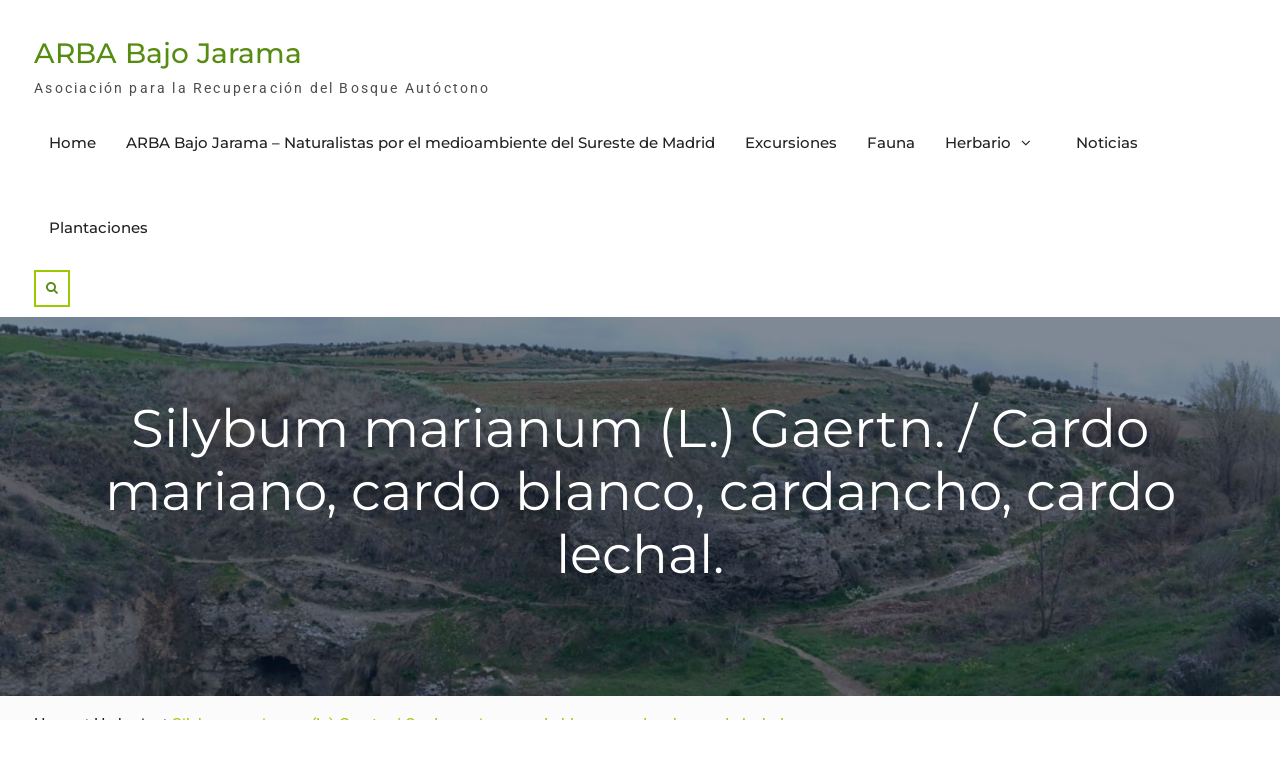

--- FILE ---
content_type: text/html; charset=UTF-8
request_url: https://arbabajojarama.es/herbario/silybum-marianum-l-gaertn-cardo-mariano-cardo-blanco-cardancho-cardo-lechal/
body_size: 16327
content:
<!DOCTYPE html> <html dir="ltr" lang="es" prefix="og: https://ogp.me/ns#"><head>
	    <meta charset="UTF-8">
    <meta name="viewport" content="width=device-width, initial-scale=1">
    <link rel="profile" href="http://gmpg.org/xfn/11">
    <link rel="pingback" href="https://arbabajojarama.es/xmlrpc.php">
    
<title>Silybum marianum (L.) Gaertn. / Cardo mariano, cardo blanco, cardancho, cardo lechal. | ARBA Bajo Jarama</title>
	<style>img:is([sizes="auto" i], [sizes^="auto," i]) { contain-intrinsic-size: 3000px 1500px }</style>
	
		<!-- All in One SEO 4.9.3 - aioseo.com -->
	<meta name="description" content="Bienal de la familia Compositae, generalmente de hasta 1,8 m, pudiendo superar ampliamente los 2 m. El nombre en latín era sillybum, del griego σίλυβον/σίλλῠβον sílybon/síllybon que Dioscórides aplicaba a varios cardos comestibles como éste, y Vaillant al describir el género prefirió usar la opción de usar una sola ele.El epíteto y el nombre común, en la mayor parte de los" />
	<meta name="robots" content="max-image-preview:large" />
	<meta name="author" content="Darío Meliá"/>
	<meta name="google-site-verification" content="google-site-verification=DrIZ0uuYqv-OfMUeATgidtmp8HeJLFPMutuJ_NXfY7g" />
	<meta name="msvalidate.01" content="5F0C06DA086F8EDB5AC2CADBE1473CEF" />
	<link rel="canonical" href="https://arbabajojarama.es/herbario/silybum-marianum-l-gaertn-cardo-mariano-cardo-blanco-cardancho-cardo-lechal/" />
	<meta name="generator" content="All in One SEO (AIOSEO) 4.9.3" />
		<meta property="og:locale" content="es_ES" />
		<meta property="og:site_name" content="ARBA Bajo Jarama | Asociación para la Recuperación del Bosque Autóctono" />
		<meta property="og:type" content="article" />
		<meta property="og:title" content="Silybum marianum (L.) Gaertn. / Cardo mariano, cardo blanco, cardancho, cardo lechal. | ARBA Bajo Jarama" />
		<meta property="og:description" content="Bienal de la familia Compositae, generalmente de hasta 1,8 m, pudiendo superar ampliamente los 2 m. El nombre en latín era sillybum, del griego σίλυβον/σίλλῠβον sílybon/síllybon que Dioscórides aplicaba a varios cardos comestibles como éste, y Vaillant al describir el género prefirió usar la opción de usar una sola ele.El epíteto y el nombre común, en la mayor parte de los" />
		<meta property="og:url" content="https://arbabajojarama.es/herbario/silybum-marianum-l-gaertn-cardo-mariano-cardo-blanco-cardancho-cardo-lechal/" />
		<meta property="article:published_time" content="2021-02-06T19:52:47+00:00" />
		<meta property="article:modified_time" content="2021-02-06T19:52:49+00:00" />
		<meta name="twitter:card" content="summary" />
		<meta name="twitter:title" content="Silybum marianum (L.) Gaertn. / Cardo mariano, cardo blanco, cardancho, cardo lechal. | ARBA Bajo Jarama" />
		<meta name="twitter:description" content="Bienal de la familia Compositae, generalmente de hasta 1,8 m, pudiendo superar ampliamente los 2 m. El nombre en latín era sillybum, del griego σίλυβον/σίλλῠβον sílybon/síllybon que Dioscórides aplicaba a varios cardos comestibles como éste, y Vaillant al describir el género prefirió usar la opción de usar una sola ele.El epíteto y el nombre común, en la mayor parte de los" />
		<script type="application/ld+json" class="aioseo-schema">
			{"@context":"https:\/\/schema.org","@graph":[{"@type":"Article","@id":"https:\/\/arbabajojarama.es\/herbario\/silybum-marianum-l-gaertn-cardo-mariano-cardo-blanco-cardancho-cardo-lechal\/#article","name":"Silybum marianum (L.) Gaertn. \/ Cardo mariano, cardo blanco, cardancho, cardo lechal. | ARBA Bajo Jarama","headline":"Silybum marianum (L.) Gaertn. \/ Cardo mariano, cardo blanco, cardancho, cardo lechal.","author":{"@id":"https:\/\/arbabajojarama.es\/author\/dariomelia\/#author"},"publisher":{"@id":"https:\/\/arbabajojarama.es\/#organization"},"image":{"@type":"ImageObject","url":"https:\/\/arbabajojarama.es\/wp-content\/uploads\/2021\/02\/Boyeriza-IMG_3170-Silybum-marianum-Personalizado.jpg","@id":"https:\/\/arbabajojarama.es\/herbario\/silybum-marianum-l-gaertn-cardo-mariano-cardo-blanco-cardancho-cardo-lechal\/#articleImage","width":1100,"height":836},"datePublished":"2021-02-06T21:52:47+02:00","dateModified":"2021-02-06T21:52:49+02:00","inLanguage":"es-ES","mainEntityOfPage":{"@id":"https:\/\/arbabajojarama.es\/herbario\/silybum-marianum-l-gaertn-cardo-mariano-cardo-blanco-cardancho-cardo-lechal\/#webpage"},"isPartOf":{"@id":"https:\/\/arbabajojarama.es\/herbario\/silybum-marianum-l-gaertn-cardo-mariano-cardo-blanco-cardancho-cardo-lechal\/#webpage"},"articleSection":"Herbario"},{"@type":"BreadcrumbList","@id":"https:\/\/arbabajojarama.es\/herbario\/silybum-marianum-l-gaertn-cardo-mariano-cardo-blanco-cardancho-cardo-lechal\/#breadcrumblist","itemListElement":[{"@type":"ListItem","@id":"https:\/\/arbabajojarama.es#listItem","position":1,"name":"Inicio","item":"https:\/\/arbabajojarama.es","nextItem":{"@type":"ListItem","@id":"https:\/\/arbabajojarama.es\/category\/herbario\/#listItem","name":"Herbario"}},{"@type":"ListItem","@id":"https:\/\/arbabajojarama.es\/category\/herbario\/#listItem","position":2,"name":"Herbario","item":"https:\/\/arbabajojarama.es\/category\/herbario\/","nextItem":{"@type":"ListItem","@id":"https:\/\/arbabajojarama.es\/herbario\/silybum-marianum-l-gaertn-cardo-mariano-cardo-blanco-cardancho-cardo-lechal\/#listItem","name":"Silybum marianum (L.) Gaertn. \/ Cardo mariano, cardo blanco, cardancho, cardo lechal."},"previousItem":{"@type":"ListItem","@id":"https:\/\/arbabajojarama.es#listItem","name":"Inicio"}},{"@type":"ListItem","@id":"https:\/\/arbabajojarama.es\/herbario\/silybum-marianum-l-gaertn-cardo-mariano-cardo-blanco-cardancho-cardo-lechal\/#listItem","position":3,"name":"Silybum marianum (L.) Gaertn. \/ Cardo mariano, cardo blanco, cardancho, cardo lechal.","previousItem":{"@type":"ListItem","@id":"https:\/\/arbabajojarama.es\/category\/herbario\/#listItem","name":"Herbario"}}]},{"@type":"Organization","@id":"https:\/\/arbabajojarama.es\/#organization","name":"ARBA Bajo Jarama","description":"Asociaci\u00f3n para la Recuperaci\u00f3n del Bosque Aut\u00f3ctono","url":"https:\/\/arbabajojarama.es\/"},{"@type":"Person","@id":"https:\/\/arbabajojarama.es\/author\/dariomelia\/#author","url":"https:\/\/arbabajojarama.es\/author\/dariomelia\/","name":"Dar\u00edo Meli\u00e1","image":{"@type":"ImageObject","@id":"https:\/\/arbabajojarama.es\/herbario\/silybum-marianum-l-gaertn-cardo-mariano-cardo-blanco-cardancho-cardo-lechal\/#authorImage","url":"https:\/\/secure.gravatar.com\/avatar\/7899b360d3be28690fcb630e72a95bd80df308e7c471a1d58a6c6c2955126400?s=96&d=mm&r=g","width":96,"height":96,"caption":"Dar\u00edo Meli\u00e1"}},{"@type":"WebPage","@id":"https:\/\/arbabajojarama.es\/herbario\/silybum-marianum-l-gaertn-cardo-mariano-cardo-blanco-cardancho-cardo-lechal\/#webpage","url":"https:\/\/arbabajojarama.es\/herbario\/silybum-marianum-l-gaertn-cardo-mariano-cardo-blanco-cardancho-cardo-lechal\/","name":"Silybum marianum (L.) Gaertn. \/ Cardo mariano, cardo blanco, cardancho, cardo lechal. | ARBA Bajo Jarama","description":"Bienal de la familia Compositae, generalmente de hasta 1,8 m, pudiendo superar ampliamente los 2 m. El nombre en lat\u00edn era sillybum, del griego \u03c3\u03af\u03bb\u03c5\u03b2\u03bf\u03bd\/\u03c3\u03af\u03bb\u03bb\u1fe0\u03b2\u03bf\u03bd s\u00edlybon\/s\u00edllybon que Diosc\u00f3rides aplicaba a varios cardos comestibles como \u00e9ste, y Vaillant al describir el g\u00e9nero prefiri\u00f3 usar la opci\u00f3n de usar una sola ele.El ep\u00edteto y el nombre com\u00fan, en la mayor parte de los","inLanguage":"es-ES","isPartOf":{"@id":"https:\/\/arbabajojarama.es\/#website"},"breadcrumb":{"@id":"https:\/\/arbabajojarama.es\/herbario\/silybum-marianum-l-gaertn-cardo-mariano-cardo-blanco-cardancho-cardo-lechal\/#breadcrumblist"},"author":{"@id":"https:\/\/arbabajojarama.es\/author\/dariomelia\/#author"},"creator":{"@id":"https:\/\/arbabajojarama.es\/author\/dariomelia\/#author"},"datePublished":"2021-02-06T21:52:47+02:00","dateModified":"2021-02-06T21:52:49+02:00"},{"@type":"WebSite","@id":"https:\/\/arbabajojarama.es\/#website","url":"https:\/\/arbabajojarama.es\/","name":"ARBA Bajo Jarama","description":"Asociaci\u00f3n para la Recuperaci\u00f3n del Bosque Aut\u00f3ctono","inLanguage":"es-ES","publisher":{"@id":"https:\/\/arbabajojarama.es\/#organization"}}]}
		</script>
		<!-- All in One SEO -->

<link rel='dns-prefetch' href='//www.googletagmanager.com' />
<link rel="alternate" type="application/rss+xml" title="ARBA Bajo Jarama &raquo; Feed" href="https://arbabajojarama.es/feed/" />
<link rel="alternate" type="application/rss+xml" title="ARBA Bajo Jarama &raquo; Feed de los comentarios" href="https://arbabajojarama.es/comments/feed/" />
<link rel="alternate" type="application/rss+xml" title="ARBA Bajo Jarama &raquo; Comentario Silybum marianum (L.) Gaertn. / Cardo mariano, cardo blanco, cardancho, cardo lechal. del feed" href="https://arbabajojarama.es/herbario/silybum-marianum-l-gaertn-cardo-mariano-cardo-blanco-cardancho-cardo-lechal/feed/" />
		<!-- This site uses the Google Analytics by MonsterInsights plugin v9.5.3 - Using Analytics tracking - https://www.monsterinsights.com/ -->
		<!-- Nota: MonsterInsights no está actualmente configurado en este sitio. El dueño del sitio necesita identificarse usando su cuenta de Google Analytics en el panel de ajustes de MonsterInsights. -->
					<!-- No tracking code set -->
				<!-- / Google Analytics by MonsterInsights -->
		<script type="text/javascript">
/* <![CDATA[ */
window._wpemojiSettings = {"baseUrl":"https:\/\/s.w.org\/images\/core\/emoji\/16.0.1\/72x72\/","ext":".png","svgUrl":"https:\/\/s.w.org\/images\/core\/emoji\/16.0.1\/svg\/","svgExt":".svg","source":{"concatemoji":"https:\/\/arbabajojarama.es\/wp-includes\/js\/wp-emoji-release.min.js?ver=6.8.3"}};
/*! This file is auto-generated */
!function(s,n){var o,i,e;function c(e){try{var t={supportTests:e,timestamp:(new Date).valueOf()};sessionStorage.setItem(o,JSON.stringify(t))}catch(e){}}function p(e,t,n){e.clearRect(0,0,e.canvas.width,e.canvas.height),e.fillText(t,0,0);var t=new Uint32Array(e.getImageData(0,0,e.canvas.width,e.canvas.height).data),a=(e.clearRect(0,0,e.canvas.width,e.canvas.height),e.fillText(n,0,0),new Uint32Array(e.getImageData(0,0,e.canvas.width,e.canvas.height).data));return t.every(function(e,t){return e===a[t]})}function u(e,t){e.clearRect(0,0,e.canvas.width,e.canvas.height),e.fillText(t,0,0);for(var n=e.getImageData(16,16,1,1),a=0;a<n.data.length;a++)if(0!==n.data[a])return!1;return!0}function f(e,t,n,a){switch(t){case"flag":return n(e,"\ud83c\udff3\ufe0f\u200d\u26a7\ufe0f","\ud83c\udff3\ufe0f\u200b\u26a7\ufe0f")?!1:!n(e,"\ud83c\udde8\ud83c\uddf6","\ud83c\udde8\u200b\ud83c\uddf6")&&!n(e,"\ud83c\udff4\udb40\udc67\udb40\udc62\udb40\udc65\udb40\udc6e\udb40\udc67\udb40\udc7f","\ud83c\udff4\u200b\udb40\udc67\u200b\udb40\udc62\u200b\udb40\udc65\u200b\udb40\udc6e\u200b\udb40\udc67\u200b\udb40\udc7f");case"emoji":return!a(e,"\ud83e\udedf")}return!1}function g(e,t,n,a){var r="undefined"!=typeof WorkerGlobalScope&&self instanceof WorkerGlobalScope?new OffscreenCanvas(300,150):s.createElement("canvas"),o=r.getContext("2d",{willReadFrequently:!0}),i=(o.textBaseline="top",o.font="600 32px Arial",{});return e.forEach(function(e){i[e]=t(o,e,n,a)}),i}function t(e){var t=s.createElement("script");t.src=e,t.defer=!0,s.head.appendChild(t)}"undefined"!=typeof Promise&&(o="wpEmojiSettingsSupports",i=["flag","emoji"],n.supports={everything:!0,everythingExceptFlag:!0},e=new Promise(function(e){s.addEventListener("DOMContentLoaded",e,{once:!0})}),new Promise(function(t){var n=function(){try{var e=JSON.parse(sessionStorage.getItem(o));if("object"==typeof e&&"number"==typeof e.timestamp&&(new Date).valueOf()<e.timestamp+604800&&"object"==typeof e.supportTests)return e.supportTests}catch(e){}return null}();if(!n){if("undefined"!=typeof Worker&&"undefined"!=typeof OffscreenCanvas&&"undefined"!=typeof URL&&URL.createObjectURL&&"undefined"!=typeof Blob)try{var e="postMessage("+g.toString()+"("+[JSON.stringify(i),f.toString(),p.toString(),u.toString()].join(",")+"));",a=new Blob([e],{type:"text/javascript"}),r=new Worker(URL.createObjectURL(a),{name:"wpTestEmojiSupports"});return void(r.onmessage=function(e){c(n=e.data),r.terminate(),t(n)})}catch(e){}c(n=g(i,f,p,u))}t(n)}).then(function(e){for(var t in e)n.supports[t]=e[t],n.supports.everything=n.supports.everything&&n.supports[t],"flag"!==t&&(n.supports.everythingExceptFlag=n.supports.everythingExceptFlag&&n.supports[t]);n.supports.everythingExceptFlag=n.supports.everythingExceptFlag&&!n.supports.flag,n.DOMReady=!1,n.readyCallback=function(){n.DOMReady=!0}}).then(function(){return e}).then(function(){var e;n.supports.everything||(n.readyCallback(),(e=n.source||{}).concatemoji?t(e.concatemoji):e.wpemoji&&e.twemoji&&(t(e.twemoji),t(e.wpemoji)))}))}((window,document),window._wpemojiSettings);
/* ]]> */
</script>
<style id='wp-emoji-styles-inline-css' type='text/css'>

	img.wp-smiley, img.emoji {
		display: inline !important;
		border: none !important;
		box-shadow: none !important;
		height: 1em !important;
		width: 1em !important;
		margin: 0 0.07em !important;
		vertical-align: -0.1em !important;
		background: none !important;
		padding: 0 !important;
	}
</style>
<link rel='stylesheet' id='wp-block-library-css' href='https://arbabajojarama.es/wp-includes/css/dist/block-library/style.min.css?ver=6.8.3' type='text/css' media='all' />
<style id='wp-block-library-theme-inline-css' type='text/css'>
.wp-block-audio :where(figcaption){color:#555;font-size:13px;text-align:center}.is-dark-theme .wp-block-audio :where(figcaption){color:#ffffffa6}.wp-block-audio{margin:0 0 1em}.wp-block-code{border:1px solid #ccc;border-radius:4px;font-family:Menlo,Consolas,monaco,monospace;padding:.8em 1em}.wp-block-embed :where(figcaption){color:#555;font-size:13px;text-align:center}.is-dark-theme .wp-block-embed :where(figcaption){color:#ffffffa6}.wp-block-embed{margin:0 0 1em}.blocks-gallery-caption{color:#555;font-size:13px;text-align:center}.is-dark-theme .blocks-gallery-caption{color:#ffffffa6}:root :where(.wp-block-image figcaption){color:#555;font-size:13px;text-align:center}.is-dark-theme :root :where(.wp-block-image figcaption){color:#ffffffa6}.wp-block-image{margin:0 0 1em}.wp-block-pullquote{border-bottom:4px solid;border-top:4px solid;color:currentColor;margin-bottom:1.75em}.wp-block-pullquote cite,.wp-block-pullquote footer,.wp-block-pullquote__citation{color:currentColor;font-size:.8125em;font-style:normal;text-transform:uppercase}.wp-block-quote{border-left:.25em solid;margin:0 0 1.75em;padding-left:1em}.wp-block-quote cite,.wp-block-quote footer{color:currentColor;font-size:.8125em;font-style:normal;position:relative}.wp-block-quote:where(.has-text-align-right){border-left:none;border-right:.25em solid;padding-left:0;padding-right:1em}.wp-block-quote:where(.has-text-align-center){border:none;padding-left:0}.wp-block-quote.is-large,.wp-block-quote.is-style-large,.wp-block-quote:where(.is-style-plain){border:none}.wp-block-search .wp-block-search__label{font-weight:700}.wp-block-search__button{border:1px solid #ccc;padding:.375em .625em}:where(.wp-block-group.has-background){padding:1.25em 2.375em}.wp-block-separator.has-css-opacity{opacity:.4}.wp-block-separator{border:none;border-bottom:2px solid;margin-left:auto;margin-right:auto}.wp-block-separator.has-alpha-channel-opacity{opacity:1}.wp-block-separator:not(.is-style-wide):not(.is-style-dots){width:100px}.wp-block-separator.has-background:not(.is-style-dots){border-bottom:none;height:1px}.wp-block-separator.has-background:not(.is-style-wide):not(.is-style-dots){height:2px}.wp-block-table{margin:0 0 1em}.wp-block-table td,.wp-block-table th{word-break:normal}.wp-block-table :where(figcaption){color:#555;font-size:13px;text-align:center}.is-dark-theme .wp-block-table :where(figcaption){color:#ffffffa6}.wp-block-video :where(figcaption){color:#555;font-size:13px;text-align:center}.is-dark-theme .wp-block-video :where(figcaption){color:#ffffffa6}.wp-block-video{margin:0 0 1em}:root :where(.wp-block-template-part.has-background){margin-bottom:0;margin-top:0;padding:1.25em 2.375em}
</style>
<style id='classic-theme-styles-inline-css' type='text/css'>
/*! This file is auto-generated */
.wp-block-button__link{color:#fff;background-color:#32373c;border-radius:9999px;box-shadow:none;text-decoration:none;padding:calc(.667em + 2px) calc(1.333em + 2px);font-size:1.125em}.wp-block-file__button{background:#32373c;color:#fff;text-decoration:none}
</style>
<link rel='stylesheet' id='aioseo/css/src/vue/standalone/blocks/table-of-contents/global.scss-css' href='https://arbabajojarama.es/wp-content/plugins/all-in-one-seo-pack/dist/Lite/assets/css/table-of-contents/global.e90f6d47.css?ver=4.9.3' type='text/css' media='all' />
<style id='global-styles-inline-css' type='text/css'>
:root{--wp--preset--aspect-ratio--square: 1;--wp--preset--aspect-ratio--4-3: 4/3;--wp--preset--aspect-ratio--3-4: 3/4;--wp--preset--aspect-ratio--3-2: 3/2;--wp--preset--aspect-ratio--2-3: 2/3;--wp--preset--aspect-ratio--16-9: 16/9;--wp--preset--aspect-ratio--9-16: 9/16;--wp--preset--color--black: #111111;--wp--preset--color--cyan-bluish-gray: #abb8c3;--wp--preset--color--white: #ffffff;--wp--preset--color--pale-pink: #f78da7;--wp--preset--color--vivid-red: #cf2e2e;--wp--preset--color--luminous-vivid-orange: #ff6900;--wp--preset--color--luminous-vivid-amber: #fcb900;--wp--preset--color--light-green-cyan: #7bdcb5;--wp--preset--color--vivid-green-cyan: #00d084;--wp--preset--color--pale-cyan-blue: #8ed1fc;--wp--preset--color--vivid-cyan-blue: #0693e3;--wp--preset--color--vivid-purple: #9b51e0;--wp--preset--color--gray: #f4f4f4;--wp--preset--color--blue: 1b8be0;--wp--preset--color--orange: #fab702;--wp--preset--color--green: #568c11;--wp--preset--gradient--vivid-cyan-blue-to-vivid-purple: linear-gradient(135deg,rgba(6,147,227,1) 0%,rgb(155,81,224) 100%);--wp--preset--gradient--light-green-cyan-to-vivid-green-cyan: linear-gradient(135deg,rgb(122,220,180) 0%,rgb(0,208,130) 100%);--wp--preset--gradient--luminous-vivid-amber-to-luminous-vivid-orange: linear-gradient(135deg,rgba(252,185,0,1) 0%,rgba(255,105,0,1) 100%);--wp--preset--gradient--luminous-vivid-orange-to-vivid-red: linear-gradient(135deg,rgba(255,105,0,1) 0%,rgb(207,46,46) 100%);--wp--preset--gradient--very-light-gray-to-cyan-bluish-gray: linear-gradient(135deg,rgb(238,238,238) 0%,rgb(169,184,195) 100%);--wp--preset--gradient--cool-to-warm-spectrum: linear-gradient(135deg,rgb(74,234,220) 0%,rgb(151,120,209) 20%,rgb(207,42,186) 40%,rgb(238,44,130) 60%,rgb(251,105,98) 80%,rgb(254,248,76) 100%);--wp--preset--gradient--blush-light-purple: linear-gradient(135deg,rgb(255,206,236) 0%,rgb(152,150,240) 100%);--wp--preset--gradient--blush-bordeaux: linear-gradient(135deg,rgb(254,205,165) 0%,rgb(254,45,45) 50%,rgb(107,0,62) 100%);--wp--preset--gradient--luminous-dusk: linear-gradient(135deg,rgb(255,203,112) 0%,rgb(199,81,192) 50%,rgb(65,88,208) 100%);--wp--preset--gradient--pale-ocean: linear-gradient(135deg,rgb(255,245,203) 0%,rgb(182,227,212) 50%,rgb(51,167,181) 100%);--wp--preset--gradient--electric-grass: linear-gradient(135deg,rgb(202,248,128) 0%,rgb(113,206,126) 100%);--wp--preset--gradient--midnight: linear-gradient(135deg,rgb(2,3,129) 0%,rgb(40,116,252) 100%);--wp--preset--font-size--small: 14px;--wp--preset--font-size--medium: 20px;--wp--preset--font-size--large: 42px;--wp--preset--font-size--x-large: 42px;--wp--preset--font-size--normal: 18px;--wp--preset--font-size--huge: 54px;--wp--preset--spacing--20: 0.44rem;--wp--preset--spacing--30: 0.67rem;--wp--preset--spacing--40: 1rem;--wp--preset--spacing--50: 1.5rem;--wp--preset--spacing--60: 2.25rem;--wp--preset--spacing--70: 3.38rem;--wp--preset--spacing--80: 5.06rem;--wp--preset--shadow--natural: 6px 6px 9px rgba(0, 0, 0, 0.2);--wp--preset--shadow--deep: 12px 12px 50px rgba(0, 0, 0, 0.4);--wp--preset--shadow--sharp: 6px 6px 0px rgba(0, 0, 0, 0.2);--wp--preset--shadow--outlined: 6px 6px 0px -3px rgba(255, 255, 255, 1), 6px 6px rgba(0, 0, 0, 1);--wp--preset--shadow--crisp: 6px 6px 0px rgba(0, 0, 0, 1);}:where(.is-layout-flex){gap: 0.5em;}:where(.is-layout-grid){gap: 0.5em;}body .is-layout-flex{display: flex;}.is-layout-flex{flex-wrap: wrap;align-items: center;}.is-layout-flex > :is(*, div){margin: 0;}body .is-layout-grid{display: grid;}.is-layout-grid > :is(*, div){margin: 0;}:where(.wp-block-columns.is-layout-flex){gap: 2em;}:where(.wp-block-columns.is-layout-grid){gap: 2em;}:where(.wp-block-post-template.is-layout-flex){gap: 1.25em;}:where(.wp-block-post-template.is-layout-grid){gap: 1.25em;}.has-black-color{color: var(--wp--preset--color--black) !important;}.has-cyan-bluish-gray-color{color: var(--wp--preset--color--cyan-bluish-gray) !important;}.has-white-color{color: var(--wp--preset--color--white) !important;}.has-pale-pink-color{color: var(--wp--preset--color--pale-pink) !important;}.has-vivid-red-color{color: var(--wp--preset--color--vivid-red) !important;}.has-luminous-vivid-orange-color{color: var(--wp--preset--color--luminous-vivid-orange) !important;}.has-luminous-vivid-amber-color{color: var(--wp--preset--color--luminous-vivid-amber) !important;}.has-light-green-cyan-color{color: var(--wp--preset--color--light-green-cyan) !important;}.has-vivid-green-cyan-color{color: var(--wp--preset--color--vivid-green-cyan) !important;}.has-pale-cyan-blue-color{color: var(--wp--preset--color--pale-cyan-blue) !important;}.has-vivid-cyan-blue-color{color: var(--wp--preset--color--vivid-cyan-blue) !important;}.has-vivid-purple-color{color: var(--wp--preset--color--vivid-purple) !important;}.has-black-background-color{background-color: var(--wp--preset--color--black) !important;}.has-cyan-bluish-gray-background-color{background-color: var(--wp--preset--color--cyan-bluish-gray) !important;}.has-white-background-color{background-color: var(--wp--preset--color--white) !important;}.has-pale-pink-background-color{background-color: var(--wp--preset--color--pale-pink) !important;}.has-vivid-red-background-color{background-color: var(--wp--preset--color--vivid-red) !important;}.has-luminous-vivid-orange-background-color{background-color: var(--wp--preset--color--luminous-vivid-orange) !important;}.has-luminous-vivid-amber-background-color{background-color: var(--wp--preset--color--luminous-vivid-amber) !important;}.has-light-green-cyan-background-color{background-color: var(--wp--preset--color--light-green-cyan) !important;}.has-vivid-green-cyan-background-color{background-color: var(--wp--preset--color--vivid-green-cyan) !important;}.has-pale-cyan-blue-background-color{background-color: var(--wp--preset--color--pale-cyan-blue) !important;}.has-vivid-cyan-blue-background-color{background-color: var(--wp--preset--color--vivid-cyan-blue) !important;}.has-vivid-purple-background-color{background-color: var(--wp--preset--color--vivid-purple) !important;}.has-black-border-color{border-color: var(--wp--preset--color--black) !important;}.has-cyan-bluish-gray-border-color{border-color: var(--wp--preset--color--cyan-bluish-gray) !important;}.has-white-border-color{border-color: var(--wp--preset--color--white) !important;}.has-pale-pink-border-color{border-color: var(--wp--preset--color--pale-pink) !important;}.has-vivid-red-border-color{border-color: var(--wp--preset--color--vivid-red) !important;}.has-luminous-vivid-orange-border-color{border-color: var(--wp--preset--color--luminous-vivid-orange) !important;}.has-luminous-vivid-amber-border-color{border-color: var(--wp--preset--color--luminous-vivid-amber) !important;}.has-light-green-cyan-border-color{border-color: var(--wp--preset--color--light-green-cyan) !important;}.has-vivid-green-cyan-border-color{border-color: var(--wp--preset--color--vivid-green-cyan) !important;}.has-pale-cyan-blue-border-color{border-color: var(--wp--preset--color--pale-cyan-blue) !important;}.has-vivid-cyan-blue-border-color{border-color: var(--wp--preset--color--vivid-cyan-blue) !important;}.has-vivid-purple-border-color{border-color: var(--wp--preset--color--vivid-purple) !important;}.has-vivid-cyan-blue-to-vivid-purple-gradient-background{background: var(--wp--preset--gradient--vivid-cyan-blue-to-vivid-purple) !important;}.has-light-green-cyan-to-vivid-green-cyan-gradient-background{background: var(--wp--preset--gradient--light-green-cyan-to-vivid-green-cyan) !important;}.has-luminous-vivid-amber-to-luminous-vivid-orange-gradient-background{background: var(--wp--preset--gradient--luminous-vivid-amber-to-luminous-vivid-orange) !important;}.has-luminous-vivid-orange-to-vivid-red-gradient-background{background: var(--wp--preset--gradient--luminous-vivid-orange-to-vivid-red) !important;}.has-very-light-gray-to-cyan-bluish-gray-gradient-background{background: var(--wp--preset--gradient--very-light-gray-to-cyan-bluish-gray) !important;}.has-cool-to-warm-spectrum-gradient-background{background: var(--wp--preset--gradient--cool-to-warm-spectrum) !important;}.has-blush-light-purple-gradient-background{background: var(--wp--preset--gradient--blush-light-purple) !important;}.has-blush-bordeaux-gradient-background{background: var(--wp--preset--gradient--blush-bordeaux) !important;}.has-luminous-dusk-gradient-background{background: var(--wp--preset--gradient--luminous-dusk) !important;}.has-pale-ocean-gradient-background{background: var(--wp--preset--gradient--pale-ocean) !important;}.has-electric-grass-gradient-background{background: var(--wp--preset--gradient--electric-grass) !important;}.has-midnight-gradient-background{background: var(--wp--preset--gradient--midnight) !important;}.has-small-font-size{font-size: var(--wp--preset--font-size--small) !important;}.has-medium-font-size{font-size: var(--wp--preset--font-size--medium) !important;}.has-large-font-size{font-size: var(--wp--preset--font-size--large) !important;}.has-x-large-font-size{font-size: var(--wp--preset--font-size--x-large) !important;}
:where(.wp-block-post-template.is-layout-flex){gap: 1.25em;}:where(.wp-block-post-template.is-layout-grid){gap: 1.25em;}
:where(.wp-block-columns.is-layout-flex){gap: 2em;}:where(.wp-block-columns.is-layout-grid){gap: 2em;}
:root :where(.wp-block-pullquote){font-size: 1.5em;line-height: 1.6;}
</style>
<link rel='stylesheet' id='contact-form-7-css' href='https://arbabajojarama.es/wp-content/plugins/contact-form-7/includes/css/styles.css?ver=6.0.6' type='text/css' media='all' />
<link rel='stylesheet' id='font-awesome-css' href='https://arbabajojarama.es/wp-content/themes/nature-bliss/third-party/font-awesome/css/font-awesome.min.css?ver=4.7.0' type='text/css' media='all' />
<link rel='stylesheet' id='nature-bliss-google-fonts-css' href='https://arbabajojarama.es/wp-content/fonts/904cbb409642ead2139bd9049765afaf.css' type='text/css' media='all' />
<link rel='stylesheet' id='nature-bliss-style-css' href='https://arbabajojarama.es/wp-content/themes/nature-bliss/style.css?ver=20250119-124026' type='text/css' media='all' />
<link rel='stylesheet' id='nature-bliss-block-style-css' href='https://arbabajojarama.es/wp-content/themes/nature-bliss/css/blocks.css?ver=20250119-124026' type='text/css' media='all' />
<script type="text/javascript" src="https://arbabajojarama.es/wp-includes/js/jquery/jquery.min.js?ver=3.7.1" id="jquery-core-js"></script>
<script type="text/javascript" src="https://arbabajojarama.es/wp-includes/js/jquery/jquery-migrate.min.js?ver=3.4.1" id="jquery-migrate-js"></script>

<!-- Fragmento de código de la etiqueta de Google (gtag.js) añadida por Site Kit -->

<!-- Fragmento de código de Google Analytics añadido por Site Kit -->
<script type="text/javascript" src="https://www.googletagmanager.com/gtag/js?id=GT-TXX6HBZQ" id="google_gtagjs-js" async></script>
<script type="text/javascript" id="google_gtagjs-js-after">
/* <![CDATA[ */
window.dataLayer = window.dataLayer || [];function gtag(){dataLayer.push(arguments);}
gtag("set","linker",{"domains":["arbabajojarama.es"]});
gtag("js", new Date());
gtag("set", "developer_id.dZTNiMT", true);
gtag("config", "GT-TXX6HBZQ");
/* ]]> */
</script>

<!-- Finalizar fragmento de código de la etiqueta de Google (gtags.js) añadida por Site Kit -->
<link rel="https://api.w.org/" href="https://arbabajojarama.es/wp-json/" /><link rel="alternate" title="JSON" type="application/json" href="https://arbabajojarama.es/wp-json/wp/v2/posts/4517" /><link rel="EditURI" type="application/rsd+xml" title="RSD" href="https://arbabajojarama.es/xmlrpc.php?rsd" />
<meta name="generator" content="WordPress 6.8.3" />
<link rel='shortlink' href='https://arbabajojarama.es/?p=4517' />
<link rel="alternate" title="oEmbed (JSON)" type="application/json+oembed" href="https://arbabajojarama.es/wp-json/oembed/1.0/embed?url=https%3A%2F%2Farbabajojarama.es%2Fherbario%2Fsilybum-marianum-l-gaertn-cardo-mariano-cardo-blanco-cardancho-cardo-lechal%2F" />
<link rel="alternate" title="oEmbed (XML)" type="text/xml+oembed" href="https://arbabajojarama.es/wp-json/oembed/1.0/embed?url=https%3A%2F%2Farbabajojarama.es%2Fherbario%2Fsilybum-marianum-l-gaertn-cardo-mariano-cardo-blanco-cardancho-cardo-lechal%2F&#038;format=xml" />
<meta name="generator" content="Site Kit by Google 1.154.0" />
<!-- Metaetiquetas de Google AdSense añadidas por Site Kit -->
<meta name="google-adsense-platform-account" content="ca-host-pub-2644536267352236">
<meta name="google-adsense-platform-domain" content="sitekit.withgoogle.com">
<!-- Acabar con las metaetiquetas de Google AdSense añadidas por Site Kit -->
<style type="text/css">.recentcomments a{display:inline !important;padding:0 !important;margin:0 !important;}</style></head>

<body class="wp-singular post-template-default single single-post postid-4517 single-format-standard wp-embed-responsive wp-theme-nature-bliss group-blog global-layout-right-sidebar">

	
	    <div id="page" class="hfeed site">
    <a class="skip-link screen-reader-text" href="#content">Skip to content</a>		<div id="site-header-menu" class="site-header-menu">
			<button id="mobile-trigger">
				<i class="fa fa-bars"></i>
				<i class="fa fa-times"></i>

			</button>

			<div id="mob-menu">
				<ul><li><a href="https://arbabajojarama.es/">Home</a></li><li class="page_item page-item-2"><a href="https://arbabajojarama.es/sample-page/">ARBA Bajo Jarama &#8211; Naturalistas por el medioambiente del Sureste de Madrid</a></li>
<li class="page_item page-item-62"><a href="https://arbabajojarama.es/excursiones/">Excursiones</a></li>
<li class="page_item page-item-10"><a href="https://arbabajojarama.es/fauna/">Fauna</a></li>
<li class="page_item page-item-8 page_item_has_children"><a href="https://arbabajojarama.es/herbario/">Herbario</a></li>
<li class="page_item page-item-9894"><a href="https://arbabajojarama.es/noticias/">Noticias</a></li>
<li class="page_item page-item-60"><a href="https://arbabajojarama.es/plantaciones/">Plantaciones</a></li>
</ul>			</div><!-- #mob-menu -->
		</div>
		
    <header id="masthead" class="site-header" role="banner"><div class="container">				<div class="site-branding">

			
													<div id="site-identity">
																		<p class="site-title"><a href="https://arbabajojarama.es/" rel="home">ARBA Bajo Jarama</a></p>
																						<p class="site-description">Asociación para la Recuperación del Bosque Autóctono</p>
									</div><!-- #site-identity -->
				    </div><!-- .site-branding -->
    	<div id="main-nav">
	        <nav id="site-navigation" class="main-navigation" role="navigation">
	            <div class="wrap-menu-content">
					<ul><li><a href="https://arbabajojarama.es/">Home</a></li><li class="page_item page-item-2"><a href="https://arbabajojarama.es/sample-page/">ARBA Bajo Jarama &#8211; Naturalistas por el medioambiente del Sureste de Madrid</a></li>
<li class="page_item page-item-62"><a href="https://arbabajojarama.es/excursiones/">Excursiones</a></li>
<li class="page_item page-item-10"><a href="https://arbabajojarama.es/fauna/">Fauna</a></li>
<li class="page_item page-item-8 page_item_has_children"><a href="https://arbabajojarama.es/herbario/">Herbario</a></li>
<li class="page_item page-item-9894"><a href="https://arbabajojarama.es/noticias/">Noticias</a></li>
<li class="page_item page-item-60"><a href="https://arbabajojarama.es/plantaciones/">Plantaciones</a></li>
</ul>	            </div><!-- .menu-content -->
	        </nav><!-- #site-navigation -->
	    </div> <!-- #main-nav -->
		
			    	    	<div class="header-search-box">
		    	<a href="#" class="search-icon"><i class="fa fa-search"><span class="screen-reader-text">Search</span></i></a>
		    	<div class="search-box-wrap">
		    		<div class="container">
 						<a href="#" class="search-close"><i class="fa fa-times-circle" aria-hidden="true"><span class="screen-reader-text">Close Search</span></i></a>
		    			<form role="search" method="get" class="search-form" action="https://arbabajojarama.es/">
		<label>
			<span class="screen-reader-text">Search for:</span>
			<input type="search" class="search-field" placeholder="Search&hellip;" value="" name="s" title="Search for:" />
		</label>
		<input type="submit" class="search-submit" value="&#xf002;" /></form>		    		</div> <!-- .container -->
		    	</div><!-- .search-box-wrap -->
		    </div><!-- .header-search-box -->
				
						
	    	</div><!-- .container --></header><!-- #masthead -->
			<div id="custom-header"  style="background-image:url(https://arbabajojarama.es/wp-content/uploads/2020/11/cropped-PANO_20180407_133702-scaled-1.jpg);background-size:cover;" >
			<div class="container">
						<div class="header-content">
			<div class="header-content-inner">
									<h1 class="page-title">					Silybum marianum (L.) Gaertn. / Cardo mariano, cardo blanco, cardancho, cardo lechal.					</h1>							</div><!-- .header-content-inner -->
        </div><!-- .header-content -->
					</div><!-- .container -->
		</div><!-- #custom-header -->

		<div id="breadcrumb"> <div class="container"><div role="navigation" aria-label="Breadcrumbs" class="breadcrumb-trail breadcrumbs" itemprop="breadcrumb"><ul class="trail-items" itemscope itemtype="http://schema.org/BreadcrumbList"><meta name="numberOfItems" content="3" /><meta name="itemListOrder" content="Ascending" /><li itemprop="itemListElement" itemscope itemtype="http://schema.org/ListItem" class="trail-item trail-begin"><a href="https://arbabajojarama.es" rel="home"><span itemprop="name">Home</span></a><meta itemprop="position" content="1" /></li><li itemprop="itemListElement" itemscope itemtype="http://schema.org/ListItem" class="trail-item"><a href="https://arbabajojarama.es/category/herbario/"><span itemprop="name">Herbario</span></a><meta itemprop="position" content="2" /></li><li itemprop="itemListElement" itemscope itemtype="http://schema.org/ListItem" class="trail-item trail-end"><span itemprop="name">Silybum marianum (L.) Gaertn. / Cardo mariano, cardo blanco, cardancho, cardo lechal.</span><meta itemprop="position" content="3" /></li></ul></div></div></div><!-- #breadcrumb -->
		<div id="content" class="site-content"><div class="container"><div class="inner-wrapper">    
	<div id="primary" class="content-area">
		<main id="main" class="site-main" role="main">

		
			
<article id="post-4517" class="post-4517 post type-post status-publish format-standard hentry category-herbario">
    
			<div class="entry-meta">
			<span class="posted-on"><a href="https://arbabajojarama.es/herbario/silybum-marianum-l-gaertn-cardo-mariano-cardo-blanco-cardancho-cardo-lechal/" rel="bookmark"><time class="entry-date published" datetime="2021-02-06T21:52:47+02:00">06/02/2021</time><time class="updated" datetime="2021-02-06T21:52:49+02:00">06/02/2021</time></a></span><span class="byline"> <span class="author vcard"><a class="url fn n" href="https://arbabajojarama.es/author/dariomelia/">Darío Meliá</a></span></span><span class="cat-links"><a href="https://arbabajojarama.es/category/herbario/" rel="category tag">Herbario</a></span>		</div><!-- .entry-meta -->
	
	<div class="entry-content-wrapper">
		<div class="entry-content">
			
<p>Bienal de la familia <em><a href="https://arbabajojarama.es/familias/familia-asteraceae-compositae/" rel="noreferrer noopener" target="_blank">Compositae</a>,</em> generalmente de hasta 1,8 m, pudiendo superar ampliamente los 2 m. El nombre en latín era <em>sillybum</em>, del griego <em>σίλυβον/σίλλῠβον sílybon/síllybon </em>que Dioscórides aplicaba a varios cardos comestibles como éste, y Vaillant al describir el género prefirió usar la opción de usar una sola ele.El epíteto y el nombre común, en la mayor parte de los idiomas europeos, procede de una leyenda medieval, según la cual María ocultó a Jesús de los soldados de Herodes con sus grandes hojas y sobre éstas cayeron unas gotas de leche de su pecho, quedando para siempre el cardo bendecido con sus características venas blancas, inconfundibles.<br> Espinosa, tallos erectos, flocosos-lanuginosos. Hojas basales pecioladas de hasta 50 cm, las caulinares sentadas, auriculado-amplexicaules, alternas, pinnatífidas o pinnapartidas, con espinas blanco-amarillentas en el margen. Flores en capítulos terminales de hasta 4 cm, solitarios. Involucro con varias filas de brácteas coriáceas  y divergentes (a diferencia de <em>S. eburneum </em>con brácteas que se cruzan). Flores hermafroditas, pentalobuladas, purpúreas. El fruto es un aquenio de hasta 8 mm, con un vilano de hasta  2 cm, muy apetecido por los jilgueros y otros pequeños pájaros.<br>Florece a partir de marzo-abril y maduran los frutos a lo largo del verano.<br>Común y abundante en el Sureste de Madrid y La Sagra. Ruderal y viaria Crece en escombreras, cunetas, baldíos, lindes de cultivos, etc; en suelos ricos en nutrientes, profundos, más o menos húmedos. Indicadora de suelos secos al final de su ciclo. Originaria del Sur de Europa, Norte de Africa y Oriente Próximo, se ha naturalizado en América, donde se cultiva para usos medicinales en algunos países, como también ocurre en China.<br><a href="https://photos.app.goo.gl/jAm5DK2Jy8esjNwE9" target="_blank" rel="noreferrer noopener">Imágenes de <em>S. marianum</em></a></p>



<figure class="wp-block-image size-large"><img fetchpriority="high" decoding="async" width="1024" height="778" src="https://arbabajojarama.es/wp-content/uploads/2021/02/Boyeriza-IMG_3170-Silybum-marianum-Personalizado-1024x778.jpg" alt="" class="wp-image-4519" srcset="https://arbabajojarama.es/wp-content/uploads/2021/02/Boyeriza-IMG_3170-Silybum-marianum-Personalizado-1024x778.jpg 1024w, https://arbabajojarama.es/wp-content/uploads/2021/02/Boyeriza-IMG_3170-Silybum-marianum-Personalizado-300x228.jpg 300w, https://arbabajojarama.es/wp-content/uploads/2021/02/Boyeriza-IMG_3170-Silybum-marianum-Personalizado-768x584.jpg 768w, https://arbabajojarama.es/wp-content/uploads/2021/02/Boyeriza-IMG_3170-Silybum-marianum-Personalizado-380x289.jpg 380w, https://arbabajojarama.es/wp-content/uploads/2021/02/Boyeriza-IMG_3170-Silybum-marianum-Personalizado.jpg 1100w" sizes="(max-width: 1024px) 100vw, 1024px" /><figcaption>La Boyeriza (M) Darío Meliá</figcaption></figure>



<figure class="wp-block-image size-large"><img decoding="async" width="1024" height="738" src="https://arbabajojarama.es/wp-content/uploads/2021/02/Boyeriza-IMG_3174-Silybum-marianum-Personalizado-1024x738.jpg" alt="" class="wp-image-4520" srcset="https://arbabajojarama.es/wp-content/uploads/2021/02/Boyeriza-IMG_3174-Silybum-marianum-Personalizado-1024x738.jpg 1024w, https://arbabajojarama.es/wp-content/uploads/2021/02/Boyeriza-IMG_3174-Silybum-marianum-Personalizado-300x216.jpg 300w, https://arbabajojarama.es/wp-content/uploads/2021/02/Boyeriza-IMG_3174-Silybum-marianum-Personalizado-768x554.jpg 768w, https://arbabajojarama.es/wp-content/uploads/2021/02/Boyeriza-IMG_3174-Silybum-marianum-Personalizado-380x274.jpg 380w, https://arbabajojarama.es/wp-content/uploads/2021/02/Boyeriza-IMG_3174-Silybum-marianum-Personalizado.jpg 1100w" sizes="(max-width: 1024px) 100vw, 1024px" /></figure>



<figure class="wp-block-image size-large"><img decoding="async" width="1024" height="589" src="https://arbabajojarama.es/wp-content/uploads/2021/02/Silybum-Personalizado-1024x589.jpeg" alt="" class="wp-image-4521" srcset="https://arbabajojarama.es/wp-content/uploads/2021/02/Silybum-Personalizado-1024x589.jpeg 1024w, https://arbabajojarama.es/wp-content/uploads/2021/02/Silybum-Personalizado-300x173.jpeg 300w, https://arbabajojarama.es/wp-content/uploads/2021/02/Silybum-Personalizado-768x442.jpeg 768w, https://arbabajojarama.es/wp-content/uploads/2021/02/Silybum-Personalizado-380x219.jpeg 380w, https://arbabajojarama.es/wp-content/uploads/2021/02/Silybum-Personalizado.jpeg 1100w" sizes="(max-width: 1024px) 100vw, 1024px" /></figure>



<p></p>
					</div><!-- .entry-content -->
	</div><!-- .entry-content-wrapper -->

	<footer class="entry-footer">
			</footer><!-- .entry-footer -->

</article><!-- #post-## -->

			
	<nav class="navigation post-navigation" aria-label="Entradas">
		<h2 class="screen-reader-text">Navegación de entradas</h2>
		<div class="nav-links"><div class="nav-previous"><a href="https://arbabajojarama.es/herbario/tanacetum-corymbosum-l-sch-bip-tanaceto-margariton/" rel="prev"><span class="meta-nav" aria-hidden="true">Previous</span> <span class="screen-reader-text">Previous post:</span> <span class="post-title">Tanacetum corymbosum (L.) Sch. Bip. / Tanaceto, margaritón</span></a></div><div class="nav-next"><a href="https://arbabajojarama.es/herbario/silybum-eburneum-coss-durieu-cardo-zapero/" rel="next"><span class="meta-nav" aria-hidden="true">Next</span> <span class="screen-reader-text">Next post:</span> <span class="post-title">Silybum eburneum Coss. &#038; Durieu / Cardo zapero</span></a></div></div>
	</nav>
			
<div id="comments" class="comments-area">

	
	
	
		<div id="respond" class="comment-respond">
		<h3 id="reply-title" class="comment-reply-title">Deja una respuesta <small><a rel="nofollow" id="cancel-comment-reply-link" href="/herbario/silybum-marianum-l-gaertn-cardo-mariano-cardo-blanco-cardancho-cardo-lechal/#respond" style="display:none;">Cancelar la respuesta</a></small></h3><form action="https://arbabajojarama.es/wp-comments-post.php" method="post" id="commentform" class="comment-form"><p class="comment-notes"><span id="email-notes">Tu dirección de correo electrónico no será publicada.</span> <span class="required-field-message">Los campos obligatorios están marcados con <span class="required">*</span></span></p><p class="comment-form-comment"><label for="comment">Comentario <span class="required">*</span></label> <textarea id="comment" name="comment" cols="45" rows="8" maxlength="65525" required></textarea></p><p class="comment-form-author"><label for="author">Nombre <span class="required">*</span></label> <input id="author" name="author" type="text" value="" size="30" maxlength="245" autocomplete="name" required /></p>
<p class="comment-form-email"><label for="email">Correo electrónico <span class="required">*</span></label> <input id="email" name="email" type="email" value="" size="30" maxlength="100" aria-describedby="email-notes" autocomplete="email" required /></p>
<p class="comment-form-url"><label for="url">Web</label> <input id="url" name="url" type="url" value="" size="30" maxlength="200" autocomplete="url" /></p>
<p class="comment-form-cookies-consent"><input id="wp-comment-cookies-consent" name="wp-comment-cookies-consent" type="checkbox" value="yes" /> <label for="wp-comment-cookies-consent">Guarda mi nombre, correo electrónico y web en este navegador para la próxima vez que comente.</label></p>
<p class="form-submit"><input name="submit" type="submit" id="submit" class="submit" value="Publicar el comentario" /> <input type='hidden' name='comment_post_ID' value='4517' id='comment_post_ID' />
<input type='hidden' name='comment_parent' id='comment_parent' value='0' />
</p><p style="display: none !important;" class="akismet-fields-container" data-prefix="ak_"><label>&#916;<textarea name="ak_hp_textarea" cols="45" rows="8" maxlength="100"></textarea></label><input type="hidden" id="ak_js_1" name="ak_js" value="14"/><script>document.getElementById( "ak_js_1" ).setAttribute( "value", ( new Date() ).getTime() );</script></p></form>	</div><!-- #respond -->
	
</div><!-- #comments -->

		
		</main><!-- #main -->
	</div><!-- #primary -->

<div id="sidebar-primary" class="widget-area sidebar" role="complementary">
			<aside id="search-2" class="widget widget_search"><form role="search" method="get" class="search-form" action="https://arbabajojarama.es/">
		<label>
			<span class="screen-reader-text">Search for:</span>
			<input type="search" class="search-field" placeholder="Search&hellip;" value="" name="s" title="Search for:" />
		</label>
		<input type="submit" class="search-submit" value="&#xf002;" /></form></aside>
		<aside id="recent-posts-2" class="widget widget_recent_entries">
		<h2 class="widget-title">Entradas recientes</h2>
		<ul>
											<li>
					<a href="https://arbabajojarama.es/herbario/cardamine-parviflora-l/">Cardamine parviflora L.</a>
									</li>
											<li>
					<a href="https://arbabajojarama.es/herbario/flueggea-tinctoria-l/">Flueggea tinctoria L.</a>
									</li>
											<li>
					<a href="https://arbabajojarama.es/herbario/mercurialis-tomentosa-l-carra/">Mercurialis tomentosa L. / Carra</a>
									</li>
											<li>
					<a href="https://arbabajojarama.es/herbario/ricinus-communis-l-ricino-higuera-infernal/">Ricinus communis L./ Ricino, higuera infernal</a>
									</li>
											<li>
					<a href="https://arbabajojarama.es/herbario/chrozophora-tinctoria-l-a-juss/">Chrozophora tinctoria (L.) A. Juss.</a>
									</li>
					</ul>

		</aside><aside id="recent-comments-2" class="widget widget_recent_comments"><h2 class="widget-title">Comentarios recientes</h2><ul id="recentcomments"><li class="recentcomments"><span class="comment-author-link">Do</span> en <a href="https://arbabajojarama.es/herbario/narcissus-triandrus-subsp-pallidulus-graells-rivas-goday/#comment-3209">Narcissus triandrus subsp. pallidulus (Graells) Rivas Goday</a></li><li class="recentcomments"><span class="comment-author-link">Paula Barciela Álvarez</span> en <a href="https://arbabajojarama.es/herbario/centaurea-calcitrapa-l-cardo-estrellado-abrojo/#comment-3085">Centaurea calcitrapa L. / Cardo estrellado, abrojo</a></li><li class="recentcomments"><span class="comment-author-link">miguel</span> en <a href="https://arbabajojarama.es/herbario/triticum-boeoticum-boiss-trigo-silvestre-esprilla-o-trigo-de-un-grano/#comment-3039">Triticum boeoticum Boiss. / Trigo silvestre, esprilla o trigo de un grano.</a></li><li class="recentcomments"><span class="comment-author-link">Francisco Salinas Palazón</span> en <a href="https://arbabajojarama.es/herbario/fumana-ericoides-cav-gand-in-magnier/#comment-3036">Fumana ericoides (Cav.) Gand. in Magnier</a></li><li class="recentcomments"><span class="comment-author-link">Javier Segovia Llanos</span> en <a href="https://arbabajojarama.es/herbario/bellardia-trixago-l-all-gallocresta-2/#comment-3035">Bellardia trixago (L.) All. / gallocresta</a></li></ul></aside>	</div><!-- #sidebar-primary -->
</div><!-- .inner-wrapper --></div><!-- .container --></div><!-- #content -->
	<footer id="colophon" class="site-footer" role="contentinfo"><div class="container">    
		<div class="colophon-inner colophon-grid-2">
			<div class="colophon-column-left">
			    				    <div class="colophon-column">
				    	<div class="copyright">
				    		Copyright &copy; All rights reserved.				    	</div><!-- .copyright -->
				    </div><!-- .colophon-column -->
			    
			    
		    </div> <!-- .colophon-column-left -->
			    <div class="colophon-column-right">

			    
			    				    <div class="colophon-column">
				    	<div class="site-info">
				    		Nature Bliss by <a target="_blank" rel="designer" href="https://wenthemes.com/">WEN Themes</a>				    	</div><!-- .site-info -->
				    </div><!-- .colophon-column -->
			    			 </div> <!-- .colophon-column-right -->
		</div><!-- .colophon-inner -->

			</div><!-- .container --></footer><!-- #colophon -->
</div><!-- #page --><a href="#page" class="scrollup" id="btn-scrollup"><i class="fa fa-arrow-circle-o-up" aria-hidden="true"><span class="screen-reader-text">Scroll Up</span></i></a>
<script type="speculationrules">
{"prefetch":[{"source":"document","where":{"and":[{"href_matches":"\/*"},{"not":{"href_matches":["\/wp-*.php","\/wp-admin\/*","\/wp-content\/uploads\/*","\/wp-content\/*","\/wp-content\/plugins\/*","\/wp-content\/themes\/nature-bliss\/*","\/*\\?(.+)"]}},{"not":{"selector_matches":"a[rel~=\"nofollow\"]"}},{"not":{"selector_matches":".no-prefetch, .no-prefetch a"}}]},"eagerness":"conservative"}]}
</script>
<script type="text/javascript" src="https://arbabajojarama.es/wp-includes/js/dist/hooks.min.js?ver=4d63a3d491d11ffd8ac6" id="wp-hooks-js"></script>
<script type="text/javascript" src="https://arbabajojarama.es/wp-includes/js/dist/i18n.min.js?ver=5e580eb46a90c2b997e6" id="wp-i18n-js"></script>
<script type="text/javascript" id="wp-i18n-js-after">
/* <![CDATA[ */
wp.i18n.setLocaleData( { 'text direction\u0004ltr': [ 'ltr' ] } );
/* ]]> */
</script>
<script type="text/javascript" src="https://arbabajojarama.es/wp-content/plugins/contact-form-7/includes/swv/js/index.js?ver=6.0.6" id="swv-js"></script>
<script type="text/javascript" id="contact-form-7-js-translations">
/* <![CDATA[ */
( function( domain, translations ) {
	var localeData = translations.locale_data[ domain ] || translations.locale_data.messages;
	localeData[""].domain = domain;
	wp.i18n.setLocaleData( localeData, domain );
} )( "contact-form-7", {"translation-revision-date":"2025-04-10 13:48:55+0000","generator":"GlotPress\/4.0.1","domain":"messages","locale_data":{"messages":{"":{"domain":"messages","plural-forms":"nplurals=2; plural=n != 1;","lang":"es"},"This contact form is placed in the wrong place.":["Este formulario de contacto est\u00e1 situado en el lugar incorrecto."],"Error:":["Error:"]}},"comment":{"reference":"includes\/js\/index.js"}} );
/* ]]> */
</script>
<script type="text/javascript" id="contact-form-7-js-before">
/* <![CDATA[ */
var wpcf7 = {
    "api": {
        "root": "https:\/\/arbabajojarama.es\/wp-json\/",
        "namespace": "contact-form-7\/v1"
    }
};
/* ]]> */
</script>
<script type="text/javascript" src="https://arbabajojarama.es/wp-content/plugins/contact-form-7/includes/js/index.js?ver=6.0.6" id="contact-form-7-js"></script>
<script type="text/javascript" src="https://arbabajojarama.es/wp-content/themes/nature-bliss/js/skip-link-focus-fix.min.js?ver=20130115" id="nature-bliss-skip-link-focus-fix-js"></script>
<script type="text/javascript" src="https://arbabajojarama.es/wp-content/themes/nature-bliss/third-party/cycle2/js/jquery.cycle2.min.js?ver=2.1.6" id="jquery-cycle2-js"></script>
<script type="text/javascript" id="nature-bliss-custom-js-extra">
/* <![CDATA[ */
var natureBlissCustomOptions = {"screenReaderText":{"expand":"expand child menu","collapse":"collapse child menu"}};
/* ]]> */
</script>
<script type="text/javascript" src="https://arbabajojarama.es/wp-content/themes/nature-bliss/js/custom.min.js?ver=250119-124026" id="nature-bliss-custom-js"></script>
<script type="text/javascript" src="https://arbabajojarama.es/wp-includes/js/comment-reply.min.js?ver=6.8.3" id="comment-reply-js" async="async" data-wp-strategy="async"></script>
</body>
</html>
